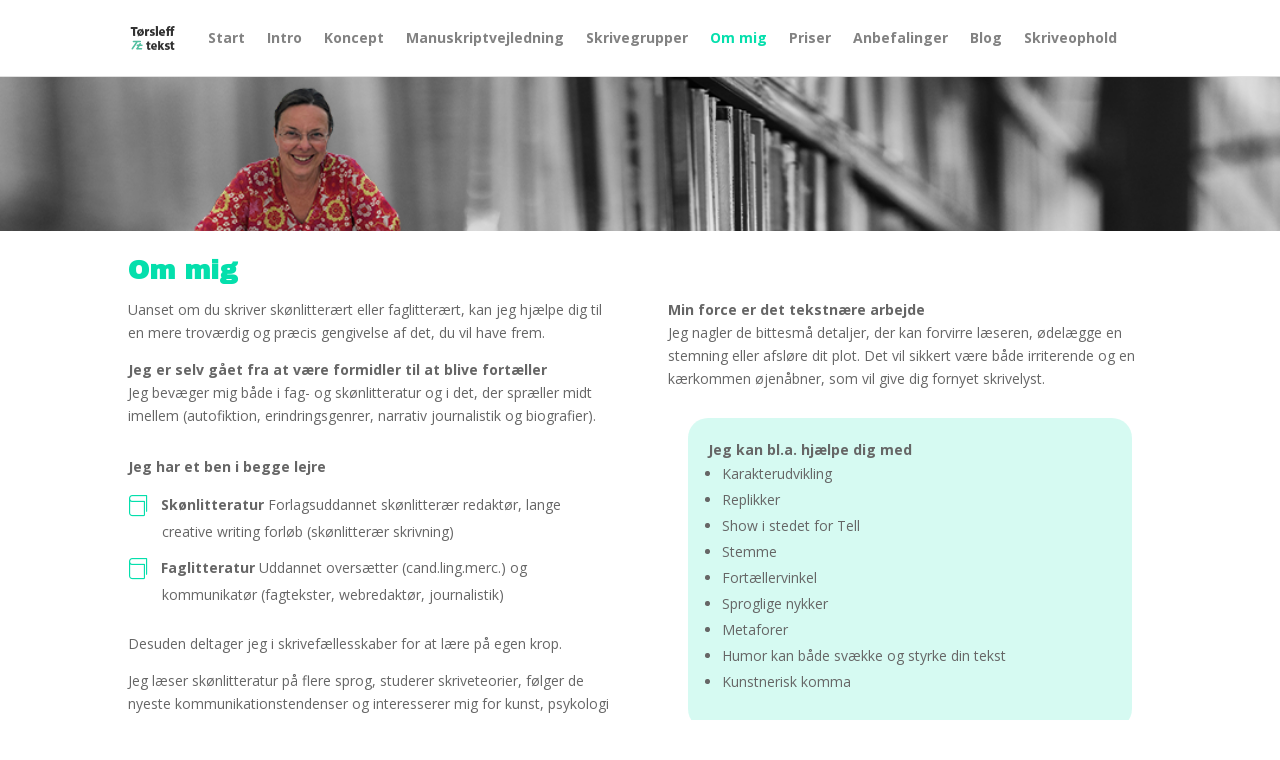

--- FILE ---
content_type: text/html; charset=utf-8
request_url: https://www.google.com/recaptcha/api2/anchor?ar=1&k=6LeMv1wjAAAAAGsP7NjaQGZnJDYikYBbpJWhRMu9&co=aHR0cHM6Ly90b3JzbGVmZnRla3N0LmRrOjQ0Mw..&hl=en&v=PoyoqOPhxBO7pBk68S4YbpHZ&size=invisible&anchor-ms=20000&execute-ms=30000&cb=376gs2ggv22t
body_size: 49697
content:
<!DOCTYPE HTML><html dir="ltr" lang="en"><head><meta http-equiv="Content-Type" content="text/html; charset=UTF-8">
<meta http-equiv="X-UA-Compatible" content="IE=edge">
<title>reCAPTCHA</title>
<style type="text/css">
/* cyrillic-ext */
@font-face {
  font-family: 'Roboto';
  font-style: normal;
  font-weight: 400;
  font-stretch: 100%;
  src: url(//fonts.gstatic.com/s/roboto/v48/KFO7CnqEu92Fr1ME7kSn66aGLdTylUAMa3GUBHMdazTgWw.woff2) format('woff2');
  unicode-range: U+0460-052F, U+1C80-1C8A, U+20B4, U+2DE0-2DFF, U+A640-A69F, U+FE2E-FE2F;
}
/* cyrillic */
@font-face {
  font-family: 'Roboto';
  font-style: normal;
  font-weight: 400;
  font-stretch: 100%;
  src: url(//fonts.gstatic.com/s/roboto/v48/KFO7CnqEu92Fr1ME7kSn66aGLdTylUAMa3iUBHMdazTgWw.woff2) format('woff2');
  unicode-range: U+0301, U+0400-045F, U+0490-0491, U+04B0-04B1, U+2116;
}
/* greek-ext */
@font-face {
  font-family: 'Roboto';
  font-style: normal;
  font-weight: 400;
  font-stretch: 100%;
  src: url(//fonts.gstatic.com/s/roboto/v48/KFO7CnqEu92Fr1ME7kSn66aGLdTylUAMa3CUBHMdazTgWw.woff2) format('woff2');
  unicode-range: U+1F00-1FFF;
}
/* greek */
@font-face {
  font-family: 'Roboto';
  font-style: normal;
  font-weight: 400;
  font-stretch: 100%;
  src: url(//fonts.gstatic.com/s/roboto/v48/KFO7CnqEu92Fr1ME7kSn66aGLdTylUAMa3-UBHMdazTgWw.woff2) format('woff2');
  unicode-range: U+0370-0377, U+037A-037F, U+0384-038A, U+038C, U+038E-03A1, U+03A3-03FF;
}
/* math */
@font-face {
  font-family: 'Roboto';
  font-style: normal;
  font-weight: 400;
  font-stretch: 100%;
  src: url(//fonts.gstatic.com/s/roboto/v48/KFO7CnqEu92Fr1ME7kSn66aGLdTylUAMawCUBHMdazTgWw.woff2) format('woff2');
  unicode-range: U+0302-0303, U+0305, U+0307-0308, U+0310, U+0312, U+0315, U+031A, U+0326-0327, U+032C, U+032F-0330, U+0332-0333, U+0338, U+033A, U+0346, U+034D, U+0391-03A1, U+03A3-03A9, U+03B1-03C9, U+03D1, U+03D5-03D6, U+03F0-03F1, U+03F4-03F5, U+2016-2017, U+2034-2038, U+203C, U+2040, U+2043, U+2047, U+2050, U+2057, U+205F, U+2070-2071, U+2074-208E, U+2090-209C, U+20D0-20DC, U+20E1, U+20E5-20EF, U+2100-2112, U+2114-2115, U+2117-2121, U+2123-214F, U+2190, U+2192, U+2194-21AE, U+21B0-21E5, U+21F1-21F2, U+21F4-2211, U+2213-2214, U+2216-22FF, U+2308-230B, U+2310, U+2319, U+231C-2321, U+2336-237A, U+237C, U+2395, U+239B-23B7, U+23D0, U+23DC-23E1, U+2474-2475, U+25AF, U+25B3, U+25B7, U+25BD, U+25C1, U+25CA, U+25CC, U+25FB, U+266D-266F, U+27C0-27FF, U+2900-2AFF, U+2B0E-2B11, U+2B30-2B4C, U+2BFE, U+3030, U+FF5B, U+FF5D, U+1D400-1D7FF, U+1EE00-1EEFF;
}
/* symbols */
@font-face {
  font-family: 'Roboto';
  font-style: normal;
  font-weight: 400;
  font-stretch: 100%;
  src: url(//fonts.gstatic.com/s/roboto/v48/KFO7CnqEu92Fr1ME7kSn66aGLdTylUAMaxKUBHMdazTgWw.woff2) format('woff2');
  unicode-range: U+0001-000C, U+000E-001F, U+007F-009F, U+20DD-20E0, U+20E2-20E4, U+2150-218F, U+2190, U+2192, U+2194-2199, U+21AF, U+21E6-21F0, U+21F3, U+2218-2219, U+2299, U+22C4-22C6, U+2300-243F, U+2440-244A, U+2460-24FF, U+25A0-27BF, U+2800-28FF, U+2921-2922, U+2981, U+29BF, U+29EB, U+2B00-2BFF, U+4DC0-4DFF, U+FFF9-FFFB, U+10140-1018E, U+10190-1019C, U+101A0, U+101D0-101FD, U+102E0-102FB, U+10E60-10E7E, U+1D2C0-1D2D3, U+1D2E0-1D37F, U+1F000-1F0FF, U+1F100-1F1AD, U+1F1E6-1F1FF, U+1F30D-1F30F, U+1F315, U+1F31C, U+1F31E, U+1F320-1F32C, U+1F336, U+1F378, U+1F37D, U+1F382, U+1F393-1F39F, U+1F3A7-1F3A8, U+1F3AC-1F3AF, U+1F3C2, U+1F3C4-1F3C6, U+1F3CA-1F3CE, U+1F3D4-1F3E0, U+1F3ED, U+1F3F1-1F3F3, U+1F3F5-1F3F7, U+1F408, U+1F415, U+1F41F, U+1F426, U+1F43F, U+1F441-1F442, U+1F444, U+1F446-1F449, U+1F44C-1F44E, U+1F453, U+1F46A, U+1F47D, U+1F4A3, U+1F4B0, U+1F4B3, U+1F4B9, U+1F4BB, U+1F4BF, U+1F4C8-1F4CB, U+1F4D6, U+1F4DA, U+1F4DF, U+1F4E3-1F4E6, U+1F4EA-1F4ED, U+1F4F7, U+1F4F9-1F4FB, U+1F4FD-1F4FE, U+1F503, U+1F507-1F50B, U+1F50D, U+1F512-1F513, U+1F53E-1F54A, U+1F54F-1F5FA, U+1F610, U+1F650-1F67F, U+1F687, U+1F68D, U+1F691, U+1F694, U+1F698, U+1F6AD, U+1F6B2, U+1F6B9-1F6BA, U+1F6BC, U+1F6C6-1F6CF, U+1F6D3-1F6D7, U+1F6E0-1F6EA, U+1F6F0-1F6F3, U+1F6F7-1F6FC, U+1F700-1F7FF, U+1F800-1F80B, U+1F810-1F847, U+1F850-1F859, U+1F860-1F887, U+1F890-1F8AD, U+1F8B0-1F8BB, U+1F8C0-1F8C1, U+1F900-1F90B, U+1F93B, U+1F946, U+1F984, U+1F996, U+1F9E9, U+1FA00-1FA6F, U+1FA70-1FA7C, U+1FA80-1FA89, U+1FA8F-1FAC6, U+1FACE-1FADC, U+1FADF-1FAE9, U+1FAF0-1FAF8, U+1FB00-1FBFF;
}
/* vietnamese */
@font-face {
  font-family: 'Roboto';
  font-style: normal;
  font-weight: 400;
  font-stretch: 100%;
  src: url(//fonts.gstatic.com/s/roboto/v48/KFO7CnqEu92Fr1ME7kSn66aGLdTylUAMa3OUBHMdazTgWw.woff2) format('woff2');
  unicode-range: U+0102-0103, U+0110-0111, U+0128-0129, U+0168-0169, U+01A0-01A1, U+01AF-01B0, U+0300-0301, U+0303-0304, U+0308-0309, U+0323, U+0329, U+1EA0-1EF9, U+20AB;
}
/* latin-ext */
@font-face {
  font-family: 'Roboto';
  font-style: normal;
  font-weight: 400;
  font-stretch: 100%;
  src: url(//fonts.gstatic.com/s/roboto/v48/KFO7CnqEu92Fr1ME7kSn66aGLdTylUAMa3KUBHMdazTgWw.woff2) format('woff2');
  unicode-range: U+0100-02BA, U+02BD-02C5, U+02C7-02CC, U+02CE-02D7, U+02DD-02FF, U+0304, U+0308, U+0329, U+1D00-1DBF, U+1E00-1E9F, U+1EF2-1EFF, U+2020, U+20A0-20AB, U+20AD-20C0, U+2113, U+2C60-2C7F, U+A720-A7FF;
}
/* latin */
@font-face {
  font-family: 'Roboto';
  font-style: normal;
  font-weight: 400;
  font-stretch: 100%;
  src: url(//fonts.gstatic.com/s/roboto/v48/KFO7CnqEu92Fr1ME7kSn66aGLdTylUAMa3yUBHMdazQ.woff2) format('woff2');
  unicode-range: U+0000-00FF, U+0131, U+0152-0153, U+02BB-02BC, U+02C6, U+02DA, U+02DC, U+0304, U+0308, U+0329, U+2000-206F, U+20AC, U+2122, U+2191, U+2193, U+2212, U+2215, U+FEFF, U+FFFD;
}
/* cyrillic-ext */
@font-face {
  font-family: 'Roboto';
  font-style: normal;
  font-weight: 500;
  font-stretch: 100%;
  src: url(//fonts.gstatic.com/s/roboto/v48/KFO7CnqEu92Fr1ME7kSn66aGLdTylUAMa3GUBHMdazTgWw.woff2) format('woff2');
  unicode-range: U+0460-052F, U+1C80-1C8A, U+20B4, U+2DE0-2DFF, U+A640-A69F, U+FE2E-FE2F;
}
/* cyrillic */
@font-face {
  font-family: 'Roboto';
  font-style: normal;
  font-weight: 500;
  font-stretch: 100%;
  src: url(//fonts.gstatic.com/s/roboto/v48/KFO7CnqEu92Fr1ME7kSn66aGLdTylUAMa3iUBHMdazTgWw.woff2) format('woff2');
  unicode-range: U+0301, U+0400-045F, U+0490-0491, U+04B0-04B1, U+2116;
}
/* greek-ext */
@font-face {
  font-family: 'Roboto';
  font-style: normal;
  font-weight: 500;
  font-stretch: 100%;
  src: url(//fonts.gstatic.com/s/roboto/v48/KFO7CnqEu92Fr1ME7kSn66aGLdTylUAMa3CUBHMdazTgWw.woff2) format('woff2');
  unicode-range: U+1F00-1FFF;
}
/* greek */
@font-face {
  font-family: 'Roboto';
  font-style: normal;
  font-weight: 500;
  font-stretch: 100%;
  src: url(//fonts.gstatic.com/s/roboto/v48/KFO7CnqEu92Fr1ME7kSn66aGLdTylUAMa3-UBHMdazTgWw.woff2) format('woff2');
  unicode-range: U+0370-0377, U+037A-037F, U+0384-038A, U+038C, U+038E-03A1, U+03A3-03FF;
}
/* math */
@font-face {
  font-family: 'Roboto';
  font-style: normal;
  font-weight: 500;
  font-stretch: 100%;
  src: url(//fonts.gstatic.com/s/roboto/v48/KFO7CnqEu92Fr1ME7kSn66aGLdTylUAMawCUBHMdazTgWw.woff2) format('woff2');
  unicode-range: U+0302-0303, U+0305, U+0307-0308, U+0310, U+0312, U+0315, U+031A, U+0326-0327, U+032C, U+032F-0330, U+0332-0333, U+0338, U+033A, U+0346, U+034D, U+0391-03A1, U+03A3-03A9, U+03B1-03C9, U+03D1, U+03D5-03D6, U+03F0-03F1, U+03F4-03F5, U+2016-2017, U+2034-2038, U+203C, U+2040, U+2043, U+2047, U+2050, U+2057, U+205F, U+2070-2071, U+2074-208E, U+2090-209C, U+20D0-20DC, U+20E1, U+20E5-20EF, U+2100-2112, U+2114-2115, U+2117-2121, U+2123-214F, U+2190, U+2192, U+2194-21AE, U+21B0-21E5, U+21F1-21F2, U+21F4-2211, U+2213-2214, U+2216-22FF, U+2308-230B, U+2310, U+2319, U+231C-2321, U+2336-237A, U+237C, U+2395, U+239B-23B7, U+23D0, U+23DC-23E1, U+2474-2475, U+25AF, U+25B3, U+25B7, U+25BD, U+25C1, U+25CA, U+25CC, U+25FB, U+266D-266F, U+27C0-27FF, U+2900-2AFF, U+2B0E-2B11, U+2B30-2B4C, U+2BFE, U+3030, U+FF5B, U+FF5D, U+1D400-1D7FF, U+1EE00-1EEFF;
}
/* symbols */
@font-face {
  font-family: 'Roboto';
  font-style: normal;
  font-weight: 500;
  font-stretch: 100%;
  src: url(//fonts.gstatic.com/s/roboto/v48/KFO7CnqEu92Fr1ME7kSn66aGLdTylUAMaxKUBHMdazTgWw.woff2) format('woff2');
  unicode-range: U+0001-000C, U+000E-001F, U+007F-009F, U+20DD-20E0, U+20E2-20E4, U+2150-218F, U+2190, U+2192, U+2194-2199, U+21AF, U+21E6-21F0, U+21F3, U+2218-2219, U+2299, U+22C4-22C6, U+2300-243F, U+2440-244A, U+2460-24FF, U+25A0-27BF, U+2800-28FF, U+2921-2922, U+2981, U+29BF, U+29EB, U+2B00-2BFF, U+4DC0-4DFF, U+FFF9-FFFB, U+10140-1018E, U+10190-1019C, U+101A0, U+101D0-101FD, U+102E0-102FB, U+10E60-10E7E, U+1D2C0-1D2D3, U+1D2E0-1D37F, U+1F000-1F0FF, U+1F100-1F1AD, U+1F1E6-1F1FF, U+1F30D-1F30F, U+1F315, U+1F31C, U+1F31E, U+1F320-1F32C, U+1F336, U+1F378, U+1F37D, U+1F382, U+1F393-1F39F, U+1F3A7-1F3A8, U+1F3AC-1F3AF, U+1F3C2, U+1F3C4-1F3C6, U+1F3CA-1F3CE, U+1F3D4-1F3E0, U+1F3ED, U+1F3F1-1F3F3, U+1F3F5-1F3F7, U+1F408, U+1F415, U+1F41F, U+1F426, U+1F43F, U+1F441-1F442, U+1F444, U+1F446-1F449, U+1F44C-1F44E, U+1F453, U+1F46A, U+1F47D, U+1F4A3, U+1F4B0, U+1F4B3, U+1F4B9, U+1F4BB, U+1F4BF, U+1F4C8-1F4CB, U+1F4D6, U+1F4DA, U+1F4DF, U+1F4E3-1F4E6, U+1F4EA-1F4ED, U+1F4F7, U+1F4F9-1F4FB, U+1F4FD-1F4FE, U+1F503, U+1F507-1F50B, U+1F50D, U+1F512-1F513, U+1F53E-1F54A, U+1F54F-1F5FA, U+1F610, U+1F650-1F67F, U+1F687, U+1F68D, U+1F691, U+1F694, U+1F698, U+1F6AD, U+1F6B2, U+1F6B9-1F6BA, U+1F6BC, U+1F6C6-1F6CF, U+1F6D3-1F6D7, U+1F6E0-1F6EA, U+1F6F0-1F6F3, U+1F6F7-1F6FC, U+1F700-1F7FF, U+1F800-1F80B, U+1F810-1F847, U+1F850-1F859, U+1F860-1F887, U+1F890-1F8AD, U+1F8B0-1F8BB, U+1F8C0-1F8C1, U+1F900-1F90B, U+1F93B, U+1F946, U+1F984, U+1F996, U+1F9E9, U+1FA00-1FA6F, U+1FA70-1FA7C, U+1FA80-1FA89, U+1FA8F-1FAC6, U+1FACE-1FADC, U+1FADF-1FAE9, U+1FAF0-1FAF8, U+1FB00-1FBFF;
}
/* vietnamese */
@font-face {
  font-family: 'Roboto';
  font-style: normal;
  font-weight: 500;
  font-stretch: 100%;
  src: url(//fonts.gstatic.com/s/roboto/v48/KFO7CnqEu92Fr1ME7kSn66aGLdTylUAMa3OUBHMdazTgWw.woff2) format('woff2');
  unicode-range: U+0102-0103, U+0110-0111, U+0128-0129, U+0168-0169, U+01A0-01A1, U+01AF-01B0, U+0300-0301, U+0303-0304, U+0308-0309, U+0323, U+0329, U+1EA0-1EF9, U+20AB;
}
/* latin-ext */
@font-face {
  font-family: 'Roboto';
  font-style: normal;
  font-weight: 500;
  font-stretch: 100%;
  src: url(//fonts.gstatic.com/s/roboto/v48/KFO7CnqEu92Fr1ME7kSn66aGLdTylUAMa3KUBHMdazTgWw.woff2) format('woff2');
  unicode-range: U+0100-02BA, U+02BD-02C5, U+02C7-02CC, U+02CE-02D7, U+02DD-02FF, U+0304, U+0308, U+0329, U+1D00-1DBF, U+1E00-1E9F, U+1EF2-1EFF, U+2020, U+20A0-20AB, U+20AD-20C0, U+2113, U+2C60-2C7F, U+A720-A7FF;
}
/* latin */
@font-face {
  font-family: 'Roboto';
  font-style: normal;
  font-weight: 500;
  font-stretch: 100%;
  src: url(//fonts.gstatic.com/s/roboto/v48/KFO7CnqEu92Fr1ME7kSn66aGLdTylUAMa3yUBHMdazQ.woff2) format('woff2');
  unicode-range: U+0000-00FF, U+0131, U+0152-0153, U+02BB-02BC, U+02C6, U+02DA, U+02DC, U+0304, U+0308, U+0329, U+2000-206F, U+20AC, U+2122, U+2191, U+2193, U+2212, U+2215, U+FEFF, U+FFFD;
}
/* cyrillic-ext */
@font-face {
  font-family: 'Roboto';
  font-style: normal;
  font-weight: 900;
  font-stretch: 100%;
  src: url(//fonts.gstatic.com/s/roboto/v48/KFO7CnqEu92Fr1ME7kSn66aGLdTylUAMa3GUBHMdazTgWw.woff2) format('woff2');
  unicode-range: U+0460-052F, U+1C80-1C8A, U+20B4, U+2DE0-2DFF, U+A640-A69F, U+FE2E-FE2F;
}
/* cyrillic */
@font-face {
  font-family: 'Roboto';
  font-style: normal;
  font-weight: 900;
  font-stretch: 100%;
  src: url(//fonts.gstatic.com/s/roboto/v48/KFO7CnqEu92Fr1ME7kSn66aGLdTylUAMa3iUBHMdazTgWw.woff2) format('woff2');
  unicode-range: U+0301, U+0400-045F, U+0490-0491, U+04B0-04B1, U+2116;
}
/* greek-ext */
@font-face {
  font-family: 'Roboto';
  font-style: normal;
  font-weight: 900;
  font-stretch: 100%;
  src: url(//fonts.gstatic.com/s/roboto/v48/KFO7CnqEu92Fr1ME7kSn66aGLdTylUAMa3CUBHMdazTgWw.woff2) format('woff2');
  unicode-range: U+1F00-1FFF;
}
/* greek */
@font-face {
  font-family: 'Roboto';
  font-style: normal;
  font-weight: 900;
  font-stretch: 100%;
  src: url(//fonts.gstatic.com/s/roboto/v48/KFO7CnqEu92Fr1ME7kSn66aGLdTylUAMa3-UBHMdazTgWw.woff2) format('woff2');
  unicode-range: U+0370-0377, U+037A-037F, U+0384-038A, U+038C, U+038E-03A1, U+03A3-03FF;
}
/* math */
@font-face {
  font-family: 'Roboto';
  font-style: normal;
  font-weight: 900;
  font-stretch: 100%;
  src: url(//fonts.gstatic.com/s/roboto/v48/KFO7CnqEu92Fr1ME7kSn66aGLdTylUAMawCUBHMdazTgWw.woff2) format('woff2');
  unicode-range: U+0302-0303, U+0305, U+0307-0308, U+0310, U+0312, U+0315, U+031A, U+0326-0327, U+032C, U+032F-0330, U+0332-0333, U+0338, U+033A, U+0346, U+034D, U+0391-03A1, U+03A3-03A9, U+03B1-03C9, U+03D1, U+03D5-03D6, U+03F0-03F1, U+03F4-03F5, U+2016-2017, U+2034-2038, U+203C, U+2040, U+2043, U+2047, U+2050, U+2057, U+205F, U+2070-2071, U+2074-208E, U+2090-209C, U+20D0-20DC, U+20E1, U+20E5-20EF, U+2100-2112, U+2114-2115, U+2117-2121, U+2123-214F, U+2190, U+2192, U+2194-21AE, U+21B0-21E5, U+21F1-21F2, U+21F4-2211, U+2213-2214, U+2216-22FF, U+2308-230B, U+2310, U+2319, U+231C-2321, U+2336-237A, U+237C, U+2395, U+239B-23B7, U+23D0, U+23DC-23E1, U+2474-2475, U+25AF, U+25B3, U+25B7, U+25BD, U+25C1, U+25CA, U+25CC, U+25FB, U+266D-266F, U+27C0-27FF, U+2900-2AFF, U+2B0E-2B11, U+2B30-2B4C, U+2BFE, U+3030, U+FF5B, U+FF5D, U+1D400-1D7FF, U+1EE00-1EEFF;
}
/* symbols */
@font-face {
  font-family: 'Roboto';
  font-style: normal;
  font-weight: 900;
  font-stretch: 100%;
  src: url(//fonts.gstatic.com/s/roboto/v48/KFO7CnqEu92Fr1ME7kSn66aGLdTylUAMaxKUBHMdazTgWw.woff2) format('woff2');
  unicode-range: U+0001-000C, U+000E-001F, U+007F-009F, U+20DD-20E0, U+20E2-20E4, U+2150-218F, U+2190, U+2192, U+2194-2199, U+21AF, U+21E6-21F0, U+21F3, U+2218-2219, U+2299, U+22C4-22C6, U+2300-243F, U+2440-244A, U+2460-24FF, U+25A0-27BF, U+2800-28FF, U+2921-2922, U+2981, U+29BF, U+29EB, U+2B00-2BFF, U+4DC0-4DFF, U+FFF9-FFFB, U+10140-1018E, U+10190-1019C, U+101A0, U+101D0-101FD, U+102E0-102FB, U+10E60-10E7E, U+1D2C0-1D2D3, U+1D2E0-1D37F, U+1F000-1F0FF, U+1F100-1F1AD, U+1F1E6-1F1FF, U+1F30D-1F30F, U+1F315, U+1F31C, U+1F31E, U+1F320-1F32C, U+1F336, U+1F378, U+1F37D, U+1F382, U+1F393-1F39F, U+1F3A7-1F3A8, U+1F3AC-1F3AF, U+1F3C2, U+1F3C4-1F3C6, U+1F3CA-1F3CE, U+1F3D4-1F3E0, U+1F3ED, U+1F3F1-1F3F3, U+1F3F5-1F3F7, U+1F408, U+1F415, U+1F41F, U+1F426, U+1F43F, U+1F441-1F442, U+1F444, U+1F446-1F449, U+1F44C-1F44E, U+1F453, U+1F46A, U+1F47D, U+1F4A3, U+1F4B0, U+1F4B3, U+1F4B9, U+1F4BB, U+1F4BF, U+1F4C8-1F4CB, U+1F4D6, U+1F4DA, U+1F4DF, U+1F4E3-1F4E6, U+1F4EA-1F4ED, U+1F4F7, U+1F4F9-1F4FB, U+1F4FD-1F4FE, U+1F503, U+1F507-1F50B, U+1F50D, U+1F512-1F513, U+1F53E-1F54A, U+1F54F-1F5FA, U+1F610, U+1F650-1F67F, U+1F687, U+1F68D, U+1F691, U+1F694, U+1F698, U+1F6AD, U+1F6B2, U+1F6B9-1F6BA, U+1F6BC, U+1F6C6-1F6CF, U+1F6D3-1F6D7, U+1F6E0-1F6EA, U+1F6F0-1F6F3, U+1F6F7-1F6FC, U+1F700-1F7FF, U+1F800-1F80B, U+1F810-1F847, U+1F850-1F859, U+1F860-1F887, U+1F890-1F8AD, U+1F8B0-1F8BB, U+1F8C0-1F8C1, U+1F900-1F90B, U+1F93B, U+1F946, U+1F984, U+1F996, U+1F9E9, U+1FA00-1FA6F, U+1FA70-1FA7C, U+1FA80-1FA89, U+1FA8F-1FAC6, U+1FACE-1FADC, U+1FADF-1FAE9, U+1FAF0-1FAF8, U+1FB00-1FBFF;
}
/* vietnamese */
@font-face {
  font-family: 'Roboto';
  font-style: normal;
  font-weight: 900;
  font-stretch: 100%;
  src: url(//fonts.gstatic.com/s/roboto/v48/KFO7CnqEu92Fr1ME7kSn66aGLdTylUAMa3OUBHMdazTgWw.woff2) format('woff2');
  unicode-range: U+0102-0103, U+0110-0111, U+0128-0129, U+0168-0169, U+01A0-01A1, U+01AF-01B0, U+0300-0301, U+0303-0304, U+0308-0309, U+0323, U+0329, U+1EA0-1EF9, U+20AB;
}
/* latin-ext */
@font-face {
  font-family: 'Roboto';
  font-style: normal;
  font-weight: 900;
  font-stretch: 100%;
  src: url(//fonts.gstatic.com/s/roboto/v48/KFO7CnqEu92Fr1ME7kSn66aGLdTylUAMa3KUBHMdazTgWw.woff2) format('woff2');
  unicode-range: U+0100-02BA, U+02BD-02C5, U+02C7-02CC, U+02CE-02D7, U+02DD-02FF, U+0304, U+0308, U+0329, U+1D00-1DBF, U+1E00-1E9F, U+1EF2-1EFF, U+2020, U+20A0-20AB, U+20AD-20C0, U+2113, U+2C60-2C7F, U+A720-A7FF;
}
/* latin */
@font-face {
  font-family: 'Roboto';
  font-style: normal;
  font-weight: 900;
  font-stretch: 100%;
  src: url(//fonts.gstatic.com/s/roboto/v48/KFO7CnqEu92Fr1ME7kSn66aGLdTylUAMa3yUBHMdazQ.woff2) format('woff2');
  unicode-range: U+0000-00FF, U+0131, U+0152-0153, U+02BB-02BC, U+02C6, U+02DA, U+02DC, U+0304, U+0308, U+0329, U+2000-206F, U+20AC, U+2122, U+2191, U+2193, U+2212, U+2215, U+FEFF, U+FFFD;
}

</style>
<link rel="stylesheet" type="text/css" href="https://www.gstatic.com/recaptcha/releases/PoyoqOPhxBO7pBk68S4YbpHZ/styles__ltr.css">
<script nonce="DWHkRum0IyKmSzpG_00kvA" type="text/javascript">window['__recaptcha_api'] = 'https://www.google.com/recaptcha/api2/';</script>
<script type="text/javascript" src="https://www.gstatic.com/recaptcha/releases/PoyoqOPhxBO7pBk68S4YbpHZ/recaptcha__en.js" nonce="DWHkRum0IyKmSzpG_00kvA">
      
    </script></head>
<body><div id="rc-anchor-alert" class="rc-anchor-alert"></div>
<input type="hidden" id="recaptcha-token" value="[base64]">
<script type="text/javascript" nonce="DWHkRum0IyKmSzpG_00kvA">
      recaptcha.anchor.Main.init("[\x22ainput\x22,[\x22bgdata\x22,\x22\x22,\[base64]/[base64]/[base64]/ZyhXLGgpOnEoW04sMjEsbF0sVywwKSxoKSxmYWxzZSxmYWxzZSl9Y2F0Y2goayl7RygzNTgsVyk/[base64]/[base64]/[base64]/[base64]/[base64]/[base64]/[base64]/bmV3IEJbT10oRFswXSk6dz09Mj9uZXcgQltPXShEWzBdLERbMV0pOnc9PTM/bmV3IEJbT10oRFswXSxEWzFdLERbMl0pOnc9PTQ/[base64]/[base64]/[base64]/[base64]/[base64]\\u003d\x22,\[base64]\x22,\x22w44tw4/CmcK1wrcew5/[base64]/Cg8O7A8KFw7ZBR8KJwq97esKBwqc1REfDksO4w4vCo8OGw7o+XQ9wwpnDiHYOSXLCnCM6wpt6wpTDvHpJwr0wES9ww6c0wrPDm8Kgw5PDui52wp4GPcKQw7UBMsKywrDCmsKWecKsw4YvSFcuw5TDpsOnTjrDn8Kiw6d8w7nDkmMGwrFFS8KJwrLCtcKBJ8KGFA/CpRVvb1DCksKrB2TDmUTDnsK0wr/[base64]/wq/[base64]/CmMKGX2fDjyfDhXnCi14dw45sSC/Cm8OVR8Kdw5rCjcKBw4XCg3YxNMKmYT/[base64]/DoHkew6hOMExDw7fCviHDtsKnSTZIBn7DtlvCgcKcAgXCtMOXw6JkFU0fwrgXf8K5EcKLw4l1w7g0fMOTWcKywqFow6LCimHCvMKMwrA2QMOsw7h7YWzCqURaFcOifsOUJMO1c8KfMGPDhTfDklTDjHrDjiHCmsOkw4B7wohgw5nCrMKvw5/Cpkl6w5QSCsK9wpPDlMOrw5TCoSwrXsKPbsKCw5cCcirDqcO+wqQpDcKcfsOhH0rDicKow6hDHVdjeR/CrQ/DgcKoGDLDtEJGwpzCkz/Duw7DsMOpOnrDkFbCm8OscWc3wo8ew7czSMOQaHJ0w7rCgVLDg8KcGVTDg1zChmwFwq7DnxTDlMONwpnDumVHWsKHCsKMw7ViF8K5w7UtasKdwq/CigJzRD4+IGXDtwhDwqgzfXg2fwplw5wqwrDDrxBvIMOZSxjDjAHCs17DrcKKTsK+w7tXSD8KwpgaWlU9ZcO9VU4swpzDsgtOwop0DcKnPzQiIcKQw7rDqsOuworDgsO1RsOdwo8gZcKkw5LDnsOPwrLDnGElWh/DomU+wp3Cj03DujYlwrYxLcOGwr/CisOTw4LCusORD2XDgyI9w7zDksOgNMOOw7QTw7LDoXrDgCTDoGDCgkZgfcOSUxzDtiNwworDg38+w61Uw4srOR/DoMO2AMK/V8KHcMOxSMKQSsO2ADdfJsK/CMO3U3YTw73CojHDlX/CmjXDlkXDuV87w7MqNMKIV3QKwp/CvBl9EBjCv1grwo3Dl1vDicK5w4LDv1wQw4PCg10lwovCr8OGwrrDhMKQaUPCvsKgHiwlwqwOwpdrwo/Dp2DCngzDqXFuWcKNw6shWMKlwpMEUnPDrcOKHyR2BsKXw7rDnC/[base64]/DvX0fEWzDv0/DjcKuwoU3PHAATcO1fsKCw5LCoMOjK1HDpjTDl8KxEsOCwrzCj8KRVFTCinbDmREvw7/CgcOYR8O2bQg7TlrDr8O9MsO6E8KxNVvCl8KWEMKLTRLDnQHDqcK8FsKmwosowobCicOIwrfDtRJMYm7Dv0FqwqvCvMKsMsKJwoLCtE/DpcKxwpTDicKBCRXCksOuDHozw5sVW3vCocOjw6PDrMObG3ZTw4J8w7vDrVFsw4MYMGrCmCZPw63DsX3DvELDkcKGQB/Ds8O/[base64]/Cl8KUeMK+NVQbVXXDvMKNNg0HfMKSwooIIMO4w53Dn1MrU8O8KsKOw6PDlgTCvcOow5dhHMOkw5/DvCxFwozCrsOKwrI3Dz1rVMOCfyDCvEkHwpYIw7TCrADChgLDrsKIw6UUwq/DllzCisKfw7nCpyHDmcK3XMOow7NRXmrDssKWTTkzwrZmw4jCm8Klw6HDosKrScKXwrdkSALDqsO/BsKkQsO4XMKuwrzDnQXCucKcw4/ChWt7EG8ow6RCayLCl8K3JUFxB1lhw6R/w57CisO9CxXCncKpTz/DjMOww7XCqWPCi8KdbMKjUMK4wrpzwogsw4rDtD/CukTCqsKQw4lcX25sBcKgwqrDpXbDnsKHKTXCo1szwpfCvcOFwoMzwrvCqcO+wqLDjA3DtHs6TkHDlRojFMKOUsOYwqA7U8KOU8KzHVsFw6DCr8O/eyzCssKPwqIPSXLDnsOyw5wkw5chEMKIGsKOFFHCkX1ObsKjw5XDiE5nfsOnQcOlw64NH8Odw6E7MEgjwo0RJWDCuMO6w5sbZAnChHpPKjHDhjMFUMObwozCuTxlw4vDgsKUw5EuFcKTw7rDq8KxMMKtw6rChiPDkhAka8KZwpAhw65xH8KDwrJMQsK6w7/CpndsXBTDijwZZ1prw6jCg0HCmMO3w6LDpXJfH8KiZg3CqA3CiRDDjxnCvUrDkcO/[base64]/ClXI9eMOEw5A3BURuU01Meit2B8OUw4VTLFjDhn/Ct08QCX/CvMOWw5pJclpHwqEteEtfFStiwr8kw7www5UfwpHCuVjDkk/[base64]/[base64]/Fn/CgcOVecOKwrAMB8KMKlHDpMORN8KmazTDgVnCgsOywq/CgSrCosO0CMOaw5nCrzoLKwDCuQkKwr3Cr8KcT8OCY8KvMsKIw4fDqH3CgsO+wrjCtsK9JzFFw47CgcOuwqjCnwUiZMO3w6nCszkOwr/DgMK8wrvCusO2worDn8KeCsOFwojDkW/Dtk3DtCIhw69OwpbCnUgAwonDqMKywrDDoQVFQD5EXcKoeMKES8KRUcKUVFd+wqQzwo0NwppscEzDmToOBcKjE8K7w6g0wpbDlsKvX03CoRIfw5MCwqjCg1RPwohgwpJGOUfDrQVMIkwPw6bCn8OAPMKVHW/DjcOMwp5lw6TDmsOjL8Kgwpdnw7sTJFESwpRJJVHCojPChSXDlGnDtTvDgkFFw7vCvCfDrcOfw4jDoRDCrMOgXCdZwqB7w5N4w4/[base64]/w4xywrTDhWDCtyZFVz0/P2AaRcOlWH7CqiTCtMOmwp7DrcOVw7Yjw5bCuFBkwoxcw6XDnMK/ahRlRMKjecOtTcOSwrzCisOtw6TCmU7DuQx4KcOxD8KnCsKoE8Oqw7LDonMKwr3Cim5hwoQXw4oYw5PDtcKhwrzCkEnCghTDk8O/b2zDr37Cu8KQNVBBwrA4woTDvsKOw7dmOWTCssO8PhB/KW1gH8OPwrkLwqJAIm1Dw5dEw5rCtcO6w5rDiMOswr5nbcKew7xfw67CucOBw65kT8OQRyrDpcOpwopCCsKQw4DCmcOGXcKBw6Bqw5RZw69zwrjCkcKFwqAGw4bChC7ClHB8w4vDkk3CrjR6WHfCm3jDhcOJw53CpHXCncOxw5zCpELDvsOse8OTw5rCt8OjfzV7wo/Du8OrRUjDnnUow7TDugo/[base64]/[base64]/[base64]/QcK8w4zCnMKLw79OTx3DrcOzOjQjAcKAUcOhKhjDoMOQKMKULS1wf8KYRGXCn8OAw4PDnMOxJC/[base64]/DpcOASC/Co1nDnmrCnsKcFlIMM1M7wqlqw5A0wql1RgxCw77Cp8K5w6TDnhMUwqJiwoDDnsO1w5pww53DiMOhIXsEwqhhait/wrrCi25/X8O9wq/CgGROaVTCjk5swoPClmlNw4/CisOwUQdhVzDDjWPCkgsyVDFEw4ZPwpI/[base64]/w7wOwpDDrsORV8OrwqgRXMOkw6ZUOXrClyBZw41IwowBw64iwr3CnMObGEvCkGHDhTPCpTLDhMKEwr/CuMOcX8OlU8OKTmhPw74zw6DCsWvDucOXKsOnwrpWwonDtV9nOzvCkCzCuSRvwo7DmjsgIwXDtcKDcAFLw5pfbMKHH3PCszp6MMKfw5BRw6vDisKzZh3DucKowpBTDMOrDw3DmTJBwq11w5QCDWs+wpzDpsORw6phHGtpPT/CqcKedsKGRsOXwrVYMS1cwooDwq7DjWBzw4LDhcKABsOuBcKjNsKKYl/ChGliVkPDosKtwqhhHMO9w47Ds8K8YC7ChCfDiMOcVcKiwoAuwr7CrcOcwprDo8KRYcOvw7rCvnA8aMO6wqnCpsO9aX/DkVMnO8OJP1A3w73DrsOqAFrDmkR6YcOxw7ouUWZGJ1vDg8KgwrJ+H8OhcnXCux/CpsKxwphhw5EmwrzDmQzDrUU3wr7Cr8KgwqRUB8KXU8OrBHLCqMKEG18XwqRTOVgiQGDDlcKgwo0JcU1GO8OuwqXCpn/Dv8Ksw4J9w59hwrrDqsOUXVwpacKwLi7CgmzDl8OuwrUFLH/DosOAbFXDtsOyw4IzwrMuwrZeOS7DgMORJMOOe8OnTi1fwpLDnQtgNzrDglpOKsO9PjIuw5LCn8OqGjTDhsKkEcOdw7fCj8OHMsOmwpA+wo3CqcKRBsOkw6/Cv8OOacKUJwPCsDzCkhU+ZsKLw77DvMOyw75Tw58uAsKcw4tXDDfDnhl2O8OXGMOBVBEUw5lpQ8OnYcK8wojCm8OGwpp2Nz7CscO/w7/CkRfDoQDDlsOkC8Okwp/DinzClVLDoXDCvWoNwqVJVcO5w73Ct8OFw4giw5/DksOKRzdZwrldcMO/f0hFwqkIw7zDpHgAanPCqw/CgMKdw4ZiYMO+wr4Jw6ckw6TChMKbClNgwrLCkFIuLsKiJcOyGMOLwrfCvWIaWMKwwp/[base64]/woR4MsK+wr0vIyfDt8KowoDCkUJSwqrDmHPDoQbCrmsMDG4wwqfCtgfDn8KCRcOawrw7IsKcPcOdwrHClmhJaGpsIcKtw4pYwolrw6kIw4nDhjPDpsOcw7Yuwo3ClWRWwowcXcO2JGHCgMK2w5vCgyPDicKlwrrCmwR5wqd/wpZOwphXw6ImBsOyKWvDnnbCj8OkIFfCt8KSwrvCgsO1FxN8w4PDnz5uQTPDsU/Cv1cpwq1ywpTDm8OePDMEwrAwZsKuOE3Dr3pnWsK8wrPDqw7Cp8KSwrsudSnDsXdZG3/CsX8yw6rDhHFSw7rCqMK3T0LCgsOpw53DnTpgLkViwppkKWfDgmU0wrTDh8KYwoPDjg7CiMO6Y3PDiF/[base64]/CiMKMw5vDjTXDq8KhKBUABsKrw6LDmWJcwqDCvsO0w5bDssKUNmzCjkBqMD1eVlzDmn7Ch1bCiVMawrVMw5XDssOfG143w7fCmMOdw7VpAk/DpcKceMOUZ8OLG8KBwr1zI1Mbw78Xw57CnUrCpMKebMKhw47Dj8K4w5nDuDV7cGRxw5JZLcOOwr8sJ3rDpBXCtcOtwoPDv8Kmw5LCvsK4NFjCscK8wrPCmkPCgsOEGljCkMOnw6/DoGrCjTYtw5Maw4TDjcOrWWdhAiTCtcKDwpzDg8K5fsO5V8OiJMKdU8K+PMOJfz3Cvit4McK4woXDhsKpwpHCmGEEAsKSwoHCjMOCR1IEw5HDqMKXBXTCtl48VB/[base64]/[base64]/[base64]/w4nDrsK+FnDCtTzCrcO8wroDwoM/w5UAWAjCsmfDk8KPw7cjwpIGcigtw7AzZsOSXcKoPMK0woRjw4nDpnU/w5XCj8KsYx7Ck8KKwqdqwobCusKmF8OscEHCowHDtgnCv0HCt0LDgFZqwrhNwqXDlcOQw6kswokDOcOKJxFcw6HCgcODw7HDok5Hw585w6jCrMO9w59TSF3ClMKxW8OBw745w6jCkMO7G8KyMW5Cw54QPnNjw4TCu2fDkh/DiMKRw7EoDl/DisKcJcOMwqJvH1rDi8KyeMKnwofCvsO/QMKnCB0hTMOFChMCwq3DvMKwEsOtw5cNJ8K2G0YlTwN7wqFGP8KXw7vCjFvCsCbDu3EXwqrCosOLw6nCpcOsHMOYSyAqwoc7w48bV8Kgw71eDDVBw4hbYnEcBsOJw47CgsOwecOJwoPDkQnDkAHCgyDCkSBNVcKHw69hwpoWw6E1wqZOwo/[base64]/DmyFlTWnCgVXDimjDs8OjEMKrw7fDgD7DqgrCusO5MXsASMKGe8KfRVMBJyZMwpDCjGFjw67CmMK2w64mw4LCpcOWw7wLPQhAB8OPwqjDpytMMMOEb2gPGQAmw7ANH8KDwrTDlCdxO0lPXsO9wr8kw5sEwqvCsMOgw7AcaMO6dcOQMSnDrsOiw7BWS8KaJilJZMOhKA/CrQ4Sw6FUJcO9QsKhwrZwOQQ5AsOJNTDDoEJhfyPDilPCiQkwFcK4w6jDrsKnfns2wpE9w6AVw4pvTE0kwoc2wqbChg7DuMKzBXY+PsOmGgJ1wpctTSI6DghCYyM9ScK/[base64]/Kitmd3fDqMK9w6sWbk/DvsOZf8KLw47DnMOOQMKSXjnDikTCqAskwrPCvsO/WzPClsO8RsKDwowGw7fDumU0w6pWAE8hwozDgGDCnsOpH8KBw4/Dt8KLwrvClB3Do8OadMKtwrwJwpvCl8OQw47CisKEVcKOZXdtY8K/[base64]/eMK8wpA7w6vCrWRcXMOQUMOlbVwaw5PDkll7wqMODsKQfMOxR0DDt1AJMcOWwonCkGrCocOtYcO1YyEvAyFpwrZzdwLDuFlow57Do2DDgF9sGD3DoQ3DhMOEw6M1w7DDgsKDBsOAbRlCesONwqAtNF/Ci8OuI8OWwofCow5JOcOuw5kaWMKcw7YzTyd0wpdxw43DrkxnUcOiw6TDmMONKcKpw4VnwoZrw75Tw75mCx41worCpsOTeirCnzAmVMOVNsO8M8Kqw5YXC1jDrcKbw4PCl8KgwrzDph3CqhvDrznDllfDuhbCq8Obwq/DlUTChzxlUcKYw7XCjD7ChhrDvV4AwrMlwr/DmcOJw4TDrTBxX8Oow63CgsK+dcKOw5rDq8OOw67DhH8Iw6YWwrFlw7gBw7HChjgzw6EuFQPDgsOqO2rCm3nDvMONGsOfw4pcw48gEsOCwrrDt8OEIWPCsAIUEBPDggdHwrU8w4fDh3sgH2XCnEc7IMK8TGF2w6l6OAtdwr/Dp8KXAndCwqJxwoRPw4czMcOvWcO3w4rCmsKNwqTChcKgw6dnwpnDvTB0wr7DoSjCkcKiDS7Cp2rDmsOwKsO8BSw0w6YVwppJITDCliJ8w5tOw513WW4IfMOwXcOLSsKEF8OEw6Jsw7bCrsOnCHTDkyNCw5Y+CMK4w67DgV5+d0LDvB/DjU1jw6vCsAUsdMOcNTnCgHbDsDtSQRfDjMOjw7d0bsKdHMKiwrRZwrFLwrEjTEtLwrnDqsKRw7HCiU5nwp3DsUMqGRhyCcO+wqfCkU3ChBszwrbDqjUvbUAkQ8OBK23CgsKwwpTDhMKjSX/DujJMM8KRwp0PRW7CqcKGwoBXOm08ZMO7w6rDtQTDksOEwpIkexHCmGdew4t3wrxcJsOYJDfDlG3Dq8O6wphowp0KIwPDp8OzZGDDpsOuw4fCk8K9fnViEsORwpjDi2AVU0k4wqoPAW7DpUzCgiBFa8OPw5U4w5TDvFvDkFzChBvDlmvCny/CrcKXSsKQQgIywpcDODVgw4ckw50QKcKhHAwgQXAXPS8uwp7CkkbDkSnDm8Oyw5I4woMMwqjDhsKLw61pVcOowq/Di8OXJgrCjHTDicKZwpUewpcQw70fBnrCq0RJw4UcbAXCkMOuBMOSdnzCr0ssFcO8wqIWO0w5G8Orw6jCmn8wwobDmcK/w5XDhcOWDghCRcKwwqbCpMOBfQfDkMO7w6nClHTCgMOYwp/DpcKdwpQUamzCh8KkTsOYQz3CvcKBworCizNxw4fDiVcBwq3CrBgrwqjCvcKvwrRXw4oGw6rDq8KjRsOGwo3Dl3Rsw50+w6xMw4bCpsO+wo5IwrQwVMOOJArDhnPDhMOQw7UHw64/w5kYw59MQShoUMOqXMKJw4YfMB7CtB/[base64]/ClcOJw5tew5LDrsKef8O5w47Dp8OIwrBkw6jCt8OZOEvDtk41wqjDr8OpZmpFUcO+C0HDn8Ocwr5aw4XCisOBwrY4wqrDoFdww6pqw74VwqUJcBTCoWHCl0LCs1XCv8OyM0/CkGltesKYcGzCncOGw6w3BBNDf2hFHsKXw77Cr8OWNGrDpxI6OFMkXFLCvX5VcQ4RfxQGf8KINQfDncKwNMK7wpfDn8KkckkLZxjCvsOoVcKlw7/DqGzDsGHDvMOMw47CsxJYHsKzw6DCjDnCuDLCpsK/[base64]/w7nDlyB/w6/Dn2NZw4ASw5bCkQoFwrU2w6TCmsKlKi/[base64]/CpDl7T2XDgUzCnBYSw7RjRsKddCl8w5YCIxdrwoLCvRHDmsObw5tfLsOXIMO7DsKjw41kH8KYw57DlMOjL8KEw6vDg8OpDQfCn8Kjw7RgRGrCoB7CuBo9LcKhAHcGwoPDpn3CkMO7SUbCjlVyw7ZNwq7CncKIwpzCvsK/bgfCrHfCj8K4w7XCgMOVUMOTw6saw7XDv8KRc3J4SwI2VMK5w6/[base64]/DscOaw7hEw6DCscKpwrHCo8ODGmjCrXZzw43Ci3TCql/DusO+w6AyZcKeUsOZBGfCgAU7w5PCiMOEwpx8w6TDtcK+woLDr2k6McOIwqDCu8KYw45HdcK/WFXCqsOKKi7Dt8OScMKee1J9CmVewo1jBmZKb8OGYcKsw7PCrcKFw4EpRMKVUsKeNjxSdcKfw5PDswTDrH/CtFHCiE1tPsKodcOLwpp/w7klwr9JHTjChcKOWw3DpcKAacKhw59twrl6C8Ksw47Ct8OMwqbDohPDqMOIwp3DosK+YnjDq0UJdMKQw4rDrMKew4NFUhxkOEPDpnp5wqPDkR8Sw4/CtsKyw4/[base64]/Wlt5w6EhYSfDpHgZw7zDuMKNEkATbcKvJcKlDwR3wrfCok5VGgxJOcK4wq7DlDYHwqtlw5B+BWzDrnjCrMKVFsKNwpvDkcO7wofDgsOpaB/CtMOqQjTCgsOcwqpBwoTCjcKMwp9wEcO+woNTwpQ5woLDl0wGw61yc8OowoUONMKfw73CrcOrw6k5wr/Dj8OldcKyw758wqLCliwFBsO7w4Axw6DCpn3CgmbDtAcvwrRRM17Cv1zDkCwTwpfDgcOJTSRyw7dFKkHCksOvw57CuyLDpjzDpD3Cm8ODwpplw7w4w7zCqHbCh8KMVcKew5sydXNJw7oGwr5VSktVZcKaw4NcwrvDlwI4wp/Cvl3CmkrDv05kwo3Cv8Kpw7TCqy47wopnwqxkMMOHwpvCocO3wrbCncKeWG0Gw6TCvMKUNxnDtcOnw4Mvw7nDvsK8w6FudVXDuMK8OinChMOVwrc+UTFfw5p2M8Kkw4fCm8O0XFEQwoxScMO9wpApNDVOw6Fsek7DrMK8QA7DnnYTc8OSwq/CtsOWw6vDncOTw6Vaw5bDicK5wrJNwovDv8OwwqPCqMOsXR0Ew4fCgMKgw7bDhiEIMQZqw7TDvsOUG3fCsH/DosOVZnnCp8ObccKTwqLDpcO7w7fCh8KZwq9Ww6EBwq90w6zDuX/[base64]/OsOpIsOnw53DjR1ow5PDgmNew7HCqcK8wqXDsMO/[base64]/[base64]/[base64]/DlsOVw5nDoFvCrmTDrmjDqUM4dnMxRSXCj8KDRUMGw6vCjMKAwpZjJsOOwo58WA/[base64]/ChyF7wp/CuhIMGMK9wpM6wozCp8K/[base64]/DlBfCmsKhw6A7TXFsw4zCj8Oawoo6w4fDnUrDhCXDv3wtw7TDgcKQw4nDlsKyw4zCujIuw5YofMKILjfCjzTCvhcOw5tue3AiV8Ovw4prDwg8Q3PDsxrCisKZBMKASkvCrzIVw6FKw6bCv35Dw7oyfR/Co8K6w71qw53Ci8OSf3wzwoTDrMKIw5IALsOkw54Hw4TDusO8wr0/w7J4w7fCqMO1aSvDoh/CtcOgThYLw4cUIETCo8OpNMK3w4wmw41Lw63CjMKbw5Vkw7TClcOKw7TDkhBeaVbCocK2wrnDgnJMw6BkwpHCt1EgwqvCk1TCvsKRw49zw5XCqcOtwr4CZ8O5AsO1wpfDm8Kzwq03Vn4pw51Dw6TCrQfCsz4WWx8LOmrCocKHSsKgwqB/E8OqWsKUUW1Be8OmHi0Fwp9Sw6IeesKvWsO+wr/[base64]/wq3CrsKWYzBiw4kfw7HDssOKw68vw5LDpgl9w4TCjQDCk27CrMKHwqcswp3CjsOZwpcow6/Di8Ohw5TCicO0QcObd2XDr2gowoXCvcK4wqJhwpbDq8OOw5AAJBjDj8Ozw78JwoQ6wqTClw9vw4UDwp7DsWJVwoceEnDCnMKsw6MCKFohwobCpsOdJnp5MsKgw5U5w4FOThx7RcOPwqcMHEFucDYLwr4Ba8OCw6FxwqI8w4LCpcK/[base64]/ecO3woHCq8OHw60ZbwHDgEcTBkYgw6Azw4ZnworCvUnDvUg/[base64]/JSo/wrnCgWRkwr8GATsfemoiw4TCpMO8w6LDpMKFwqZ1w7E1a2ITwpZDKArCmcOwwo/DocKyw53Crw/[base64]/DksOvw6/Ck8KsAsKLZwxccW3DvsO4wqItHcKcw7HCsTPDhMOhw6/CrsORw7XDnMKWwrTCsMO+wp5Lwo9pwq7CusK5VULCr8KwGzhXw4MoPGULwqXDvA/CjE7Dj8KhwpR3dSXCqAZbworCkAPDq8OyWsKHdsO2cRDCpsKuaVvDvw8NecK7X8Orw55jwphjChYkwrQhwqxufsO0E8O6wo9gUMKuw4PCmMKLfjlCw5h7w43Dgyxiw4/DosKrDhLDocK9w5xuG8KiT8K/wrPDscKNCMOQb39kwr5ufcKRXMK8wonDgkBuw5tIIRwawq3DocKYccKkwpwHwofDi8OJwpjDmD8DK8OzSsOjZELDhVfCjMKXw77DsMKIwrXDsMOIVmlOwpZpSyZAfMO/XAzCmsO5c8KIcsKew7LChFfDnBoQwr14w5hkwo/DtEFoDcOQwrbDqUtbw7J7PsK2wpDCgsOBw7JLMsK4NAxAwqDDv8KVd8K/bcKYGcKdwo0Tw4LDqHsOw7JdIjw2w6PDm8O2wq7CmEVJVcObw6/DlcKTUMOSOsOoWWccw4RHwoXDk8KgwpXCtsOOAcOOw4JLwpQGZsOBwrrCiApaWMOUQ8OKw4hYFSnDn1LDvwvDhk/DqMKbw7dww7DDtsOnw7NJTjTCoT7DpkFjw4gnL2TCiVDCmMK7w41dO1Y0w73CtcKCw6/[base64]/[base64]/DtcO0wpc+w5PCkQcKwq7CkMOGwpTDp8O/wqHCv8KMNcKERMKYFzwOWsOPaMKCVcKJwqZywohZETkrT8OHw7Q7W8K1w6jDhcO9wqYLLD3CqcKWDcOswrvCrmDDlC4Owo4ewrRywppjLsKYYcKTw7AcbnnDtVHCj2/Cm8Kgdxd8RR9Hw7LDh29PA8K6wqZ0wpYYwpfDkG/Di8OQLMKFYcKpJcOBwpcBwoUbaEsAMWJVw48Pw7I9w6Y5Zj3DnsKvbcOBw7lBwpXCu8KQw4HCjVJowozCg8KFJsKKwpPCgcKuElPCt1bDscKqwoHDjsOJZcONInvCrMKvwrrCgSfCm8Oxbk3DusKdL18ww6Npw6/[base64]/Cg8KRKUPCtMKfcDfDnC7DvUjDsCjCkMKPw60Aw4zCsnRmWGHDoMOfWsKhw6xsL3nDlsKyHCNAw50afmMcKmEYw6/CkMOawoZFwpzCk8OsNcOlOMO9MynDrMOsJMOHOcK6w7J+d3jDtsODPsKKO8KYw7ASASt6wp3DinsVG8Oqw7/DnsKqwpRRw5fDgxZsIGR+P8KnOsOBw5kRwpcuQ8KzanVLwobClEnDq33Cv8KNw5nCvMKowqcpw7dIBsO/w6LCt8KrSmTCsS5+wqfDomJ7w7sxYMOJV8K8Iz8mwpNMVsOFwpjCpcKnCsOfJcKcwqxASlTClcKeOcKOZ8K1elQBwoRKw55+XcOfwqDCk8O5woMgJ8K3Uxg9w4gbw6/[base64]/w5DCjsOEwpxnwqRHwrkTw4MJw7XDpMKIaAjDii3ChyzCp8OmeMOtZcK5EMOaS8OGH8KiFgR4ZC3ClsK8N8O8woUWGDAFL8OMwp57DcOoNcOaN8KnwrfDhMOtw5UMfMOSNwLCijLDnmHCt27Crmd4wpQQYUocXsKGwpXDtGXDvhMUw6/CjGbDvsOwW8KDwrV7wq/Dt8KFwpI5w7vCjMO4w7B8w4l0wqbCisObw6fCvxjDnDLCp8O0bibCsMKiDMOIwo3Cu07Dt8Kqw6d/UsKaw445A8OddcKPwoQ4fMKTw4vDu8O9WjrCnCzDp3AewoAidltNBRvDvX3CksO6IxBKw4M8w4Nsw6nDi8K9w5EIJMK3w7pRwpQqwrbCmTvCtG/DtsKYwqfDsmnCrMOvwrzChwXCtcODSMKQMS3ChxrCgkPDtsOuKV5jwrvDucOrw7J8a1BLwrPCqFHDpsKrQzzCtMKJw6bCm8KwwpXCgMO4wpAswqjDv1zChHPDvljDu8O8axLDnMKFWcOrUsOOSFxJw4LDjnDDmjJSw4nCjMOGw4ZZbMKSHghTLcKww4cWwp7ClsO/MMKiUzZfwoDDm23DjFQebh/[base64]/ChsK+wrvCsMOBw4Y8L8KiaMOJw5bDpcK3w5UFwrzDk8OySDovBxR+w5Bsa1Ilw7AVw5UmRFPCtsK1w6ZKwq0BQRjCvsKDSErCqUwGwr7CqsKhdzPDjXwJwrLCpMK+wp/[base64]/wq/[base64]/Dh8KTZcKDw5HDsyVEw4UaLmgZw6rDpMKZw6rDm8KfQXTCvXzCn8KjOAAnNX/DisOAMcOYTApcOwNrHH3DoMOxC30SB1JFw7zDrhvDocKLw49Aw6DCol0xwr0Lwq1EWH7Dt8OQDMOswqfCn8KBdsO4SsOrMBM8Pi58DBl/wovCknLCuUkrHS/[base64]/CisKeIEs8dCM7fcKVOWEQwrkOccKIwr1Nw7jCpSNOw6zCjMOTw4bDssKgSMKzWCNhOhALKinCosOvZhhOEMOmU1bClcOPw57DpElIw7nClMO0QTQ5wrMfEcK3e8KbcBbCmMKdwoAeFEXDp8O0MMK/wow+wpDDmBzCnh3DkRhgw78awofDi8OCwpUyCEvDisOOwqfCvBxpw47DuMKTJcKkw6nDpVbDrsOZwo/CscKVwo/Di8OCwpvDulXClsOfw4lrIhYfwrnDvcOowrHDkBcSJjPCuHBhHsOiAMK8wovDpsKlwrAIwoBALMKHUGnConjDj17DlMOQCcOCw5lbdMONU8OuwprCocOgRcOXb8OzwqzDvUc4EcKvVDPCq1/Dh3vDhkkpw5MBMHnDvsKbwqvDoMKzIcORBcK/ZcKDb8K6G118w4kNB30pwpjCgMOMLCfDnsKSCMOowqoVwrUye8OmwrjDucKKKsOKGn/DssK+KzRnWmbCsFAdw5MZw6PDqcKca8KEa8KpwptVwrwTJwpOAFfDosOEwp7DisKJdVtZLMOyGyoiwppwA18mGsOvYMKUIQLChBXCpgpewp7ClnfDrynCk3xew6wOZzcFUsKdCcKOaAB7BGAAQsOkwrbDtTbDj8OKw6zDuHPCrMK8w4kzGSXCh8K5D8KOYUx/w5tWwofCgMOAwqjCkMKvw5pXDsKbw7UlecK7D1Q8NWjCjyXCmh/DrsKGwqHCm8Kswo/ChTFxMcO9TDjDrsKywqYpOmrDjAHDvl3Di8OKwonDqcOowq5gNFLClz/Cv3FCKcKnwofDhnDCvGzCvWw2OcOiwohzMRwKacKVwpoRw6jDs8Odw5hyw6bDlyc4wpDCoRLCvMKNwq1YemPCsBfDnlzCgSrDmMOkwrBCwqXCglYkCcKmQyrDkzNRMgbCrwfDv8Oow6vClsOswoHDhCvClVMsbsOlwo/CucObY8Kfw6ZnwoPDoMK9woMOwpQyw4xxLcO1wpMXKcO7wokywoZKW8KrwqdMw4bDhwhsw4fDh8O0Q2XCu2I/Mh/[base64]/[base64]/w4bCpcK7woJXwpfDpcKIKcKtwqPDkEbCniUSFcOYFBrCsyXCpEElHG/CusKSw7Qcw4lSEMO8cDDCo8OPw67DnsO+aUTDssO/wq93wrxWHnBEGMOJeSF/[base64]/DrDTDjhFmw4txD8OcwrnDtE5CwqVIwqcFYsO7wrcBGXXDix/[base64]/dMK7w4rCqzVIwpRowqDCtsKyf8OYw5DDmgLCrW5cwqzDuA8WwqTDusK/wqDCvcKvRMOcwq/Ch0vCo3nChmF8w7PDoXrCqcOIRVMqe8OTw5PDszN6CD/DnsOvEsKHw77DtCvDocOga8OgAERlQMOXccOcRiwUYsOLKsKMwr3Ch8KDwq3DgSFewrR3wr/CkcO2KsKqCMKPLcKdRMOBV8KPwqjDpULCjHTDoX5qN8ORw4HCncO/wr/DtsK+e8Omw4fDuE8ZKzrCgwXDhhxRBcKfw5jDswjDiHk8SMOUwoM8wrYsYHrCpn8XEMKYwpvCusK9w4pIf8OCJcKuw4knwowDwrfCkcKbwq1cUmzCl8KNwr01wrAQHcOwfMKCw7HDoy4Ib8OmJcKgw63DoMOxUTlyw6/DnRvDgQnDjQlCMHs+ODTDqsOYPlcowqXCoF3ChUzCqsKWw5TDjsK2VRPCkwnDhD13RHvCjHTCoTXCrcOFBhfDiMKKw6XDtHBow6tuw63CijTCmMK3A8Okw7TDsMO4wr/CnlJmw7jDhD5zw7zCjsOnwpHClmk1wr7ChV3CiMKZC8KMwrLCkE5KwqZadELCssKYwo8/woNhf0F4w6jDjmdbwrtcwqXDohMOHjo+w7AcwqjDjWQawqgKw5nDtFnChsOuPsO6w63DqsKjRsKrw5deS8KMwpYywoxHwqXDjMOOXlItwrnCgMO5woYVw7bDvhjDk8KPEBrDrTFUwpHCiMK/[base64]/BwHCpEE6P8K+wqfCmMOEwpALw5TCncKnKMO0bHYzAMKGSHZFXiPDg8KbwoJ3w6fDkC/CqsKbR8KuwoIvesKJwpXClcKiGXTDpVvCkMOhMcOKw7/DsVvChARVCMKRL8OIwoHDsxjCh8OEwr3CjcOTwp0lBjvCusO3HWsXYsKgwrVMw5U/[base64]/DosK9w612ZnRTwpfDnFDDh8KvWWU8QcONVxNOw5HCm8OGw4jDsGpRwoIcwoFdwojDgcO9W3R2woHDksOMQcKAw75QB3PDvsO/OHJBw4ZwHcK3wrHDmWbClXXCg8OoA2/DjsO/w6XDmMOsc3DCt8OFw58aSELChMKiwrp/woXDin0lQHfDswfCksOzcz3Cp8KFBV9XIcO1NMOaB8ORwrtbw6vDgjAqLcKpGcKvGMOZTsOPYxTCkhTCvlHDl8KiMMO0AsOqw7xlMMORV8Orwrl8wrJjHw4Ne8OLcTbCkMK/wrnDvcKgw4vCksOQFMKYRMOdacOzGcOJwqtZwp/CpwfCtTpHQ1nDs8KDYXzDtyohWX3DlXQEwpdMPMKiVVfCvClkwqdzwq3CuT3Cu8Ohw6tjw40vw59dWDfDtcODwpBJRE1swp7CrwXCosOiKsK2dMO8wp3ClUp7FyhRdCzCk3XDvz/CrGfDl0spbSRiYcKbM2DCgl3CizDDm8KRw5XCt8O3OsKWw6MPFsO/a8KGwrnCvjvDlBJ6FMK+wpciXFNFSkUMHsOfHXLDpcOLwoQcwp5vw6dafQDCmADCl8OJworCv1cRw4vCp211w5nDoj/DigB8bzfDi8K+w7fCs8KhwpBfw7DDlgjCqMOlw7LCvz/CggHCmMOwXgplPcOOwod8wrvDrmtzw75Iwp9xNcOPw4oySA/Cn8K0wodRwrkcS8ORDsKxwqdAwqA7w4dBwrHCiy7DqcKSVk7DtmRmw6bDpMKYw4FyAhTDtsKow50swp55SBnCo0x7wp3CnzYOw7AQwp3ChkzDvcKyIkIQwo9qw7kvVcOtwo9Aw5bDg8OxFTs/LBkgRHFeBjLDosKKBkJ3w6HDp8O+w6TDtMOEw7tLw6PCh8Ovw4LDuMORD2Z7w5daCMOWw7fDqlPDh8O6w6xjwrU4OMKAFMOcNEPDr8Knw4zDpw8XdjwUw68dfsKOw5TCn8OWe2t5w6cKDMOSdlnDh8KmwoVLDsO/LQfDtsKoWMKqKmR+EsOXS3BEBRZuwq/Cr8KDH8OtwrxiNQjCvm/[base64]/CuG7DkMO4ecKNX8OZbzcJwpY9HE0rwr4PwpXCp8O9wp8jbw3CoMK6wqzCnFzCtMOswqxTesOUwphuC8OsaTHCqyV3wqpcbhnCpTjCuSjCocOoPsKFDy/[base64]/CqcKLw5BlSMOhE8OuwrfCui93UDzDoAXDvSzDk8K3JcOoCTR6w61zKg3Co8KvE8ODw7I3wqFRw5UewpbCiMKPwr7DnHc0MHDDicOdw73DqsOfwpXCsC5/wol2w57DrmPCrsOfY8Kfwq7DvcOdRsOQayQ7FcObw4/CjSvDmMKeQMKuw4okwoIzwrbDtsOMw6DDv2HDmMKeAsKpwq/[base64]/[base64]/ChcK0XX/CoT4AVsKhDsKPecKhwodVw50Kw5h8w4t3BncCaBPCliERwrvDh8KkfjPDu1zCkcKHwqh1worDg1jDv8OCTcKbPRk5PcOPS8KbDjHDrX/DkVZJbcOew5zDmMKowr7DlhbDusOZw6bDpGDCkQpKw7ILw7sKw7IxwqjCvsKgw5DCi8KUwqMIXWAeb3/DocOqwqIsfMKzYl1Zw4Ixw7HDmcKHwq4Ewo0GwobCi8O7w5fCuMOfw5EuL1HDo3jCgC0xw7Anwr17w4TDoGg1wpUrWcK6dcO8wqjCqABTAcO5JcOzw4Y9w5xVwqRNw7/DpVxdwo9/FWdDOcOWTMOkwq/DkUgOUsOIEnl2BzkOSjpmw5PCpMOowqpIw7F7\x22],null,[\x22conf\x22,null,\x226LeMv1wjAAAAAGsP7NjaQGZnJDYikYBbpJWhRMu9\x22,0,null,null,null,1,[21,125,63,73,95,87,41,43,42,83,102,105,109,121],[1017145,420],0,null,null,null,null,0,null,0,null,700,1,null,0,\[base64]/76lBhnEnQkZnOKMAhmv8xEZ\x22,0,0,null,null,1,null,0,0,null,null,null,0],\x22https://torslefftekst.dk:443\x22,null,[3,1,1],null,null,null,1,3600,[\x22https://www.google.com/intl/en/policies/privacy/\x22,\x22https://www.google.com/intl/en/policies/terms/\x22],\x22QhtVzmD9/8vhA7Mp6ZV5pNK3DokFIY+YBkuKJgMmqE8\\u003d\x22,1,0,null,1,1769153145941,0,0,[144,167,194,139,84],null,[56,117,29,219,89],\x22RC-JBUDP8wZbnpxrg\x22,null,null,null,null,null,\x220dAFcWeA7kGiwaOcMn7ktmX0OyLdukCN-q0pUf8sepwJWerdZJKVAX9-pyUzvpEySCRmS5fJoQE8f9dRwHtuivTM4dUQoEvCKeXw\x22,1769235945699]");
    </script></body></html>

--- FILE ---
content_type: text/css
request_url: https://torslefftekst.dk/wp-content/et-cache/99/et-core-unified-99.min.css?ver=1767121208
body_size: -81
content:
.mobile_nav::before{content:'Menu';vertical-align:top;line-height:2.2em;color:#04dfac;font-weight:bold}.tt_bullets ul li{padding-left:20px;list-style:none;margin-bottom:10px}.tt_bullets ul li::before{content:'';display:inline-block;margin-right:7px;margin-left:-34px;padding-right:5px;font-family:'ETmodules';font-size:1.5em;vertical-align:middle}.tt_bullets--check ul li::before{content:'\52'}.tt_bullets--square_green ul li::before{content:'\5e';color:#04dfac}.tt_bullets--square ul li::before{content:'\5e'}.tt_bullets--book ul li::before{content:'\e022';color:#04dfac}